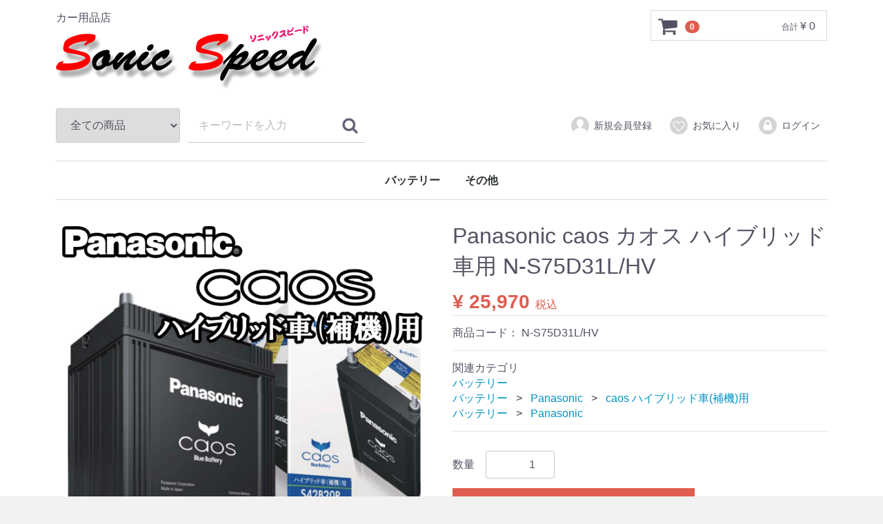

--- FILE ---
content_type: text/html; charset=UTF-8
request_url: https://sonic-speed.biz/products/detail/63
body_size: 6159
content:
<!doctype html>
<html lang="ja">
<head>
<meta charset="utf-8">
<meta http-equiv="X-UA-Compatible" content="IE=edge">
<meta name="msvalidate.01" content="711803B1B82A3EE72A1D3FB3E4F22F4E" />
<title>Panasonic caos カオス ハイブリッド車用 N-S75D31L/HV / Sonic Speed(ソニックスピード)</title>
    <meta name="description" content="ソニックスピード(Sonic Speed)は岡山の倉敷よりカーバッテリーバイクバッテリー等の通信販売をしています！">
    <meta name="keywords" content="バッテリー,Battery,カー用品,カーバッテリー,バイクバッテリー,ソニックスピード,SonicSpeed,岡山,BOSCH,ボッシュ,Panasonic,パナソニック,GS YUASA,ジーエスユアサ">
<meta name="viewport" content="width=device-width, initial-scale=1">
<link rel="icon" href="/html/template/default/img/common/favicon.ico">
<link rel="stylesheet" href="/html/template/default/css/style.css?v=3.0.14">
<link rel="stylesheet" href="/html/template/default/css/slick.css?v=3.0.14">
<link rel="stylesheet" href="/html/template/default/css/default.css?v=3.0.14">
<!-- for original theme CSS -->

<script src="https://ajax.googleapis.com/ajax/libs/jquery/1.11.3/jquery.min.js"></script>
<script>window.jQuery || document.write('<script src="/html/template/default/js/vendor/jquery-1.11.3.min.js?v=3.0.14"><\/script>')</script>


</head>
<body id="page_product_detail" class="product_page">
<div id="wrapper">
    <header id="header">
        <div class="container-fluid inner">
                                                            <!-- ▼ロゴ -->
            
             <div class="header_logo_area">
                <p class="copy">カー用品店</p>
<h1 class="header_logo"><a href="https://sonic-speed.biz/"><img src="https://sonic-speed.biz//html/user_data/Sonic Speed Shop Logo.png"  alt="ソニックスピード カー用品店"></a></h1>
            </div>
        <!-- ▲ロゴ -->
    <!-- ▼カゴの中 -->
                        <div id="cart_area">
    <p class="clearfix cart-trigger"><a href="#cart">
            <svg class="cb cb-shopping-cart">
                <use xlink:href="#cb-shopping-cart"/>
            </svg>
            <span class="badge">0</span>
            <svg class="cb cb-close">
                <use xlink:href="#cb-close"/>
            </svg>
        </a>
        <span class="cart_price pc">合計 <span class="price">¥ 0</span></span></p>
    <div id="cart" class="cart">
        <div class="inner">
                                                    <div class="btn_area">
                    <div class="message">
                        <p class="errormsg bg-danger" style="margin-bottom: 20px;">
                            現在カート内に<br>商品はございません。
                        </p>
                    </div>
                </div>
                    </div>
    </div>
</div>
                <!-- ▲カゴの中 -->
    <!-- ▼商品検索 -->
                        <div class="drawer_block pc header_bottom_area">
    <div id="search" class="search">
        <form method="get" id="searchform" action="/products/list">
            <div class="search_inner">
                <select id="category_id" name="category_id" class="form-control"><option value="">全ての商品</option><option value="7">バッテリー</option><option value="15">　Panasonic</option><option value="8">　　標準 SBシリーズ</option><option value="18">　　caos 標準車(充電制御車)用</option><option value="19">　　caos アイドリングストップ車用</option><option value="14">　　caos ハイブリッド車(補機)用</option><option value="17">　GS YUASA</option><option value="10">　　二輪用</option><option value="12">　　　VRLA</option><option value="13">　　　開放式</option><option value="23">その他</option></select>
                <div class="input_search clearfix">
                    <input type="search" id="name" name="name" maxlength="50" placeholder="キーワードを入力" class="form-control" />
                    <button type="submit" class="bt_search"><svg class="cb cb-search"><use xlink:href="#cb-search" /></svg></button>
                </div>
            </div>
            <div class="extra-form">
                                                                                                    </div>
        </form>
    </div>
</div>
                <!-- ▲商品検索 -->
    <!-- ▼ログイン -->
                            <div id="member" class="member drawer_block pc">
        <ul class="member_link">
            <li>
                <a href="https://sonic-speed.biz/entry">
                    <svg class="cb cb-user-circle"><use xlink:href="#cb-user-circle" /></svg>新規会員登録
                </a>
            </li>
                            <li><a href="https://sonic-speed.biz/mypage/favorite"><svg class="cb cb-heart-circle"><use xlink:href="#cb-heart-circle"></use></svg>お気に入り</a></li>
                        <li>
                <a href="https://sonic-speed.biz/mypage/login">
                    <svg class="cb cb-lock-circle"><use xlink:href="#cb-lock-circle" /></svg>ログイン
                </a>
            </li>
        </ul>
    </div>

                <!-- ▲ログイン -->
    <!-- ▼カテゴリ -->
                        
<nav id="category" class="drawer_block pc">
    <ul class="category-nav">
                <li>
        <a href="https://sonic-speed.biz/products/list?category_id=7">
            バッテリー
        </a>
                    <ul>
                                    <li>
        <a href="https://sonic-speed.biz/products/list?category_id=15">
            Panasonic
        </a>
                    <ul>
                                    <li>
        <a href="https://sonic-speed.biz/products/list?category_id=8">
            標準 SBシリーズ
        </a>
            </li>

                                    <li>
        <a href="https://sonic-speed.biz/products/list?category_id=18">
            caos 標準車(充電制御車)用
        </a>
            </li>

                                    <li>
        <a href="https://sonic-speed.biz/products/list?category_id=19">
            caos アイドリングストップ車用
        </a>
            </li>

                                    <li>
        <a href="https://sonic-speed.biz/products/list?category_id=14">
            caos ハイブリッド車(補機)用
        </a>
            </li>

                        </ul>
            </li>

                                    <li>
        <a href="https://sonic-speed.biz/products/list?category_id=17">
            GS YUASA
        </a>
                    <ul>
                                    <li>
        <a href="https://sonic-speed.biz/products/list?category_id=10">
            二輪用
        </a>
                    <ul>
                                    <li>
        <a href="https://sonic-speed.biz/products/list?category_id=12">
            VRLA
        </a>
            </li>

                                    <li>
        <a href="https://sonic-speed.biz/products/list?category_id=13">
            開放式
        </a>
            </li>

                        </ul>
            </li>

                        </ul>
            </li>

                        </ul>
            </li>

                <li>
        <a href="https://sonic-speed.biz/products/list?category_id=23">
            その他
        </a>
            </li>

        </ul> <!-- category-nav -->
</nav>

                <!-- ▲カテゴリ -->

                                                    <p id="btn_menu"><a class="nav-trigger" href="#nav">Menu<span></span></a></p>
        </div>
    </header>

    <div id="contents" class="theme_main_only">

        <div id="contents_top">
                                            </div>

        <div class="container-fluid inner">
                                    
            <div id="main">
                                                
                <div id="main_middle">
                        
    <!-- ▼item_detail▼ -->
    <div id="item_detail">
        <div id="detail_wrap" class="row">
            <!--★画像★-->
            <div id="item_photo_area" class="col-sm-6">
                <div id="detail_image_box__slides" class="slides">
                                                                    <div id="detail_image_box__item--1"><img src="/html/upload/save_image/0517175115_5cde7603ccff0.jpg"/></div>
                                                            </div>
            </div>

            <section id="item_detail_area" class="col-sm-6">

                <!--★商品名★-->
                <h3 id="detail_description_box__name" class="item_name">Panasonic caos カオス ハイブリッド車用 N-S75D31L/HV</h3>
                <div id="detail_description_box__body" class="item_detail">

                    
                    <!--★通常価格★-->
                                        <!--★販売価格★-->
                    <p id="detail_description_box__sale_price" class="sale_price text-primary"> <span class="price02_default">¥ 25,970</span> <span class="small">税込</span></p>
                    <!--▼商品コード-->
                    <p id="detail_description_box__item_range_code" class="item_code">商品コード： <span id="item_code_default">
                        N-S75D31L/HV
                                                </span> </p>
                    <!--▲商品コード-->

                    <!-- ▼関連カテゴリ▼ -->
                    <div id="relative_category_box" class="relative_cat">
                        <p>関連カテゴリ</p>
                                                  <ol id="relative_category_box__relative_category--63_1">
                                                        <li><a id="relative_category_box__relative_category--63_1_7" href="https://sonic-speed.biz/products/list?category_id=7">バッテリー</a></li>
                                                    </ol>
                                                <ol id="relative_category_box__relative_category--63_2">
                                                        <li><a id="relative_category_box__relative_category--63_2_7" href="https://sonic-speed.biz/products/list?category_id=7">バッテリー</a></li>
                                                        <li><a id="relative_category_box__relative_category--63_2_15" href="https://sonic-speed.biz/products/list?category_id=15">Panasonic</a></li>
                                                        <li><a id="relative_category_box__relative_category--63_2_14" href="https://sonic-speed.biz/products/list?category_id=14">caos ハイブリッド車(補機)用</a></li>
                                                    </ol>
                                                <ol id="relative_category_box__relative_category--63_3">
                                                        <li><a id="relative_category_box__relative_category--63_3_7" href="https://sonic-speed.biz/products/list?category_id=7">バッテリー</a></li>
                                                        <li><a id="relative_category_box__relative_category--63_3_15" href="https://sonic-speed.biz/products/list?category_id=15">Panasonic</a></li>
                                                    </ol>
                                            </div>
                    <!-- ▲関連カテゴリ▲ -->

                    <form action="?" method="post" id="form1" name="form1">
                        <!--▼買い物かご-->
                        <div id="detail_cart_box" class="cart_area">
                            
                                                                
                                                                <dl id="detail_cart_box__cart_quantity" class="quantity">
                                    <dt>数量</dt>
                                    <dd>
                                        <input type="number" id="quantity" name="quantity" required="required" min="1" maxlength="9" class="form-control" value="1" />
                                        
                                    </dd>
                                </dl>

                                <div class="extra-form">
                                                                                                                                                                                                                                                                                                                                                                                                                                                                </div>

                                                                <div id="detail_cart_box__button_area" class="btn_area">
                                    <ul id="detail_cart_box__insert_button" class="row">
                                        <li class="col-xs-12 col-sm-8"><button type="submit" id="add-cart" class="btn btn-primary btn-block prevention-btn prevention-mask">カートに入れる</button></li>
                                    </ul>
                                                                                                                <ul id="detail_cart_box__favorite_button" class="row">
                                                                                            <li class="col-xs-12 col-sm-8"><button type="submit" id="favorite" class="btn btn-info btn-block prevention-btn prevention-mask">お気に入りに追加</button></li>
                                                                                    </ul>
                                                                    </div>                                                      </div>
                        <!--▲買い物かご-->
                        <div style="display: none"><input type="hidden" id="mode" name="mode" /></div><div style="display: none"><input type="hidden" id="product_id" name="product_id" value="63" /></div><div style="display: none"><input type="hidden" id="product_class_id" name="product_class_id" value="71" /></div><div style="display: none"><input type="hidden" id="_token" name="_token" value="WPY7WwFSnvN_6A0qyprHtwisaoI6YFwWcvrY2rIUJ74" /></div>
                    </form>

                    <!--★商品説明★-->
                    <style>.sns{text-align:left;}.sns > li{display: inline-block;vertical-align:top;margin:0 7px;}.sns > li:first-child {margin-left: 0;}.sns > li:last-child {margin-right: 0;}.sns iframe {margin: 0 !important;}@media screen and (max-width: 200px){.sns > li{width: 70px !important;margin: 0 7px 10px 0;}}</style>
<ul class="sns"><li
class="fb"><div class="fb-like" data-layout="button_count" data-action="like" data-show-faces="true" data-share="true"></div></li><li
class="twitter"><a href="https://twitter.com/share" class="twitter-share-button">Tweet</a> <script>!function(d,s,id){var js,fjs=d.getElementsByTagName(s)[0],p=/^http:/.test(d.location)?'http':'https';if(!d.getElementById(id)){js=d.createElement(s);js.id=id;js.src=p+'://platform.twitter.com/widgets.js';fjs.parentNode.insertBefore(js,fjs);}}(document, 'script', 'twitter-wjs');</script>
</li><li
><script type="text/javascript" src="//media.line.me/js/line-button.js?v=20140411" ></script><script type="text/javascript">new media_line_me.LineButton({"pc":true,"lang":"ja","type":"a"});</script></li><li
><a href="https://sonic-speed.biz/products/detail/63" class="hatena-bookmark-button" data-hatena-bookmark-layout="simple-balloon" title="このエントリーをはてなブックマークに追加"><img src="https://b.st-hatena.com/images/entry-button/button-only@2x.png" alt="このエントリーをはてなブックマークに追加" width="20" height="20" style="border: none;" /></a><script type="text/javascript" src="https://b.st-hatena.com/js/bookmark_button.js" charset="utf-8" async="async"></script></li><li
class="gplus"><div style="vertical-align: bottom; line-height: 0; overflow-x: hidden; display:inline;"><div class="g-plusone" data-size="medium" style=""></div></div></li></ul><div id="fb-root"></div><script>(function(d, s, id) {var js, fjs = d.getElementsByTagName(s)[0];if (d.getElementById(id)) return;js = d.createElement(s); js.id = id;js.src = "//connect.facebook.net/ja_JP/sdk.js#xfbml=1&version=v2.6";fjs.parentNode.insertBefore(js, fjs);}(document, 'script', 'facebook-jssdk'));</script>
<script src="https://apis.google.com/js/platform.js" async defer>{lang: 'ja'}</script><p id="detail_not_stock_box__description_detail" class="item_comment">Panasonic バッテリー<br><br>caos ハイブリッド車(補機)用 N-S75D31L/HV 1個<br><br>大容量のハイブリッド車用補機バッテリ<br><br>Panasonicホームページにて適合をご確認の上、ご注文お願い致します。<br>外部リンク：<a target="_blank" href="https://panasonic.jp/car/battery/caos/2022/hv.html">Panasonic 商品ページ</a><br>外部リンク：<a target="_blank" href="https://panasonic.jp/car/battery/fitting/">Panasonic 適合表</a><br><br>※画像はイメージです。</p>

                </div>
                <!-- /.item_detail -->

            </section>
            <!--詳細ここまで-->
        </div>

                    </div>
    <!-- ▲item_detail▲ -->
                </div>

                                                            </div>

                                    
                                    
        </div>

        <footer id="footer">
                                                            <!-- ▼フッター -->
            <div class="container-fluid inner">
    <ul>
        <li><a href="https://sonic-speed.biz/help/guide">ご利用ガイド</a></li>
        <li><a href="https://sonic-speed.biz/help/about">当サイトについて</a></li>
        <li><a href="https://sonic-speed.biz/help/privacy">プライバシーポリシー</a></li>
        <li><a href="https://sonic-speed.biz/help/tradelaw">特定商取引法に基づく表記</a></li>
        <li><a href="https://sonic-speed.biz/contact">お問い合わせ</a></li>
    </ul>
    <div class="footer_logo_area">
        <p class="logo"><a href="https://sonic-speed.biz/"><img src="https://sonic-speed.biz//html/user_data/Sonic Speed Shop Logo 2.png" alt="カー用品店 Sonic Speed ソニックスピード"></a></p>
        <p class="copyright">
            <small>copyright (c) Sonic Speed(ソニックスピード) all rights reserved.</small>
        </p>
    </div>
</div>
        <!-- ▲フッター -->
    <!-- ▼GoogleAnalytics -->
                            <!-- ��GoogleAnalytics�� -->
    <script>
                    (function(i,s,o,g,r,a,m){i['GoogleAnalyticsObject']=r;i[r]=i[r]||function(){
            (i[r].q=i[r].q||[]).push(arguments)},i[r].l=1*new Date();a=s.createElement(o),
            m=s.getElementsByTagName(o)[0];a.async=1;a.src=g;m.parentNode.insertBefore(a,m)
            })(window,document,'script','//www.google-analytics.com/analytics.js','ga');

            ga('create', 'UA-106871333-1', 'auto');
            ga('send', 'pageview');
            </script>
    <!-- ��GoogleAnalytics�� -->

                <!-- ▲GoogleAnalytics -->

                                        
        </footer>

    </div>

    <div id="drawer" class="drawer sp">
    </div>

</div>

<div class="overlay"></div>

<script src="/html/template/default/js/vendor/bootstrap.custom.min.js?v=3.0.14"></script>
<script src="/html/template/default/js/vendor/slick.min.js?v=3.0.14"></script>
<script src="/html/template/default/js/function.js?v=3.0.14"></script>
<script src="/html/template/default/js/eccube.js?v=3.0.14"></script>
<script>
$(function () {
    $('#drawer').append($('.drawer_block').clone(true).children());
    $.ajax({
        url: '/html/template/default/img/common/svg.html',
        type: 'GET',
        dataType: 'html',
    }).done(function(data){
        $('body').prepend(data);
    }).fail(function(data){
    });
});
</script>
<script>
    eccube.classCategories = {"__unselected":{"__unselected":{"name":"\u9078\u629e\u3057\u3066\u304f\u3060\u3055\u3044","product_class_id":""}},"__unselected2":{"#":{"classcategory_id2":"","name":"","stock_find":true,"price01":"","price02":"25,970","product_class_id":"71","product_code":"N-S75D31L\/HV","product_type":"1"}}};

    // 規格2に選択肢を割り当てる。
    function fnSetClassCategories(form, classcat_id2_selected) {
        var $form = $(form);
        var product_id = $form.find('input[name=product_id]').val();
        var $sele1 = $form.find('select[name=classcategory_id1]');
        var $sele2 = $form.find('select[name=classcategory_id2]');
        eccube.setClassCategories($form, product_id, $sele1, $sele2, classcat_id2_selected);
    }

    </script>

<script>
$(function(){
    $('.carousel').slick({
        infinite: false,
        speed: 300,
        prevArrow:'<button type="button" class="slick-prev"><span class="angle-circle"><svg class="cb cb-angle-right"><use xlink:href="#cb-angle-right" /></svg></span></button>',
        nextArrow:'<button type="button" class="slick-next"><span class="angle-circle"><svg class="cb cb-angle-right"><use xlink:href="#cb-angle-right" /></svg></span></button>',
        slidesToShow: 4,
        slidesToScroll: 4,
        responsive: [
            {
                breakpoint: 768,
                settings: {
                    slidesToShow: 3,
                    slidesToScroll: 3
                }
            }
        ]
    });

    $('.slides').slick({
        dots: true,
        arrows: false,
        speed: 300,
        customPaging: function(slider, i) {
            return '<button class="thumbnail">' + $(slider.$slides[i]).find('img').prop('outerHTML') + '</button>';
        }
    });

    $('#favorite').click(function() {
        $('#mode').val('add_favorite');
    });

    $('#add-cart').click(function() {
        $('#mode').val('add_cart');
    });

    // bfcache無効化
    $(window).bind('pageshow', function(event) {
        if (event.originalEvent.persisted) {
            location.reload(true);
        }
    });
});
</script>

</body>
</html>


--- FILE ---
content_type: text/html; charset=utf-8
request_url: https://accounts.google.com/o/oauth2/postmessageRelay?parent=https%3A%2F%2Fsonic-speed.biz&jsh=m%3B%2F_%2Fscs%2Fabc-static%2F_%2Fjs%2Fk%3Dgapi.lb.en.2kN9-TZiXrM.O%2Fd%3D1%2Frs%3DAHpOoo_B4hu0FeWRuWHfxnZ3V0WubwN7Qw%2Fm%3D__features__
body_size: 159
content:
<!DOCTYPE html><html><head><title></title><meta http-equiv="content-type" content="text/html; charset=utf-8"><meta http-equiv="X-UA-Compatible" content="IE=edge"><meta name="viewport" content="width=device-width, initial-scale=1, minimum-scale=1, maximum-scale=1, user-scalable=0"><script src='https://ssl.gstatic.com/accounts/o/2580342461-postmessagerelay.js' nonce="iN6cD9Cs925kg8lBSivC5A"></script></head><body><script type="text/javascript" src="https://apis.google.com/js/rpc:shindig_random.js?onload=init" nonce="iN6cD9Cs925kg8lBSivC5A"></script></body></html>

--- FILE ---
content_type: text/plain
request_url: https://www.google-analytics.com/j/collect?v=1&_v=j102&a=446891604&t=pageview&_s=1&dl=https%3A%2F%2Fsonic-speed.biz%2Fproducts%2Fdetail%2F63&ul=en-us%40posix&dt=Panasonic%20caos%20%E3%82%AB%E3%82%AA%E3%82%B9%20%E3%83%8F%E3%82%A4%E3%83%96%E3%83%AA%E3%83%83%E3%83%89%E8%BB%8A%E7%94%A8%20N-S75D31L%2FHV%20%2F%20Sonic%20Speed(%E3%82%BD%E3%83%8B%E3%83%83%E3%82%AF%E3%82%B9%E3%83%94%E3%83%BC%E3%83%89)&sr=1280x720&vp=1280x720&_u=IEBAAEABAAAAACAAI~&jid=937559061&gjid=1586645223&cid=481892260.1769509850&tid=UA-106871333-1&_gid=801610602.1769509850&_r=1&_slc=1&z=952884756
body_size: -450
content:
2,cG-CXMDKJ71LW